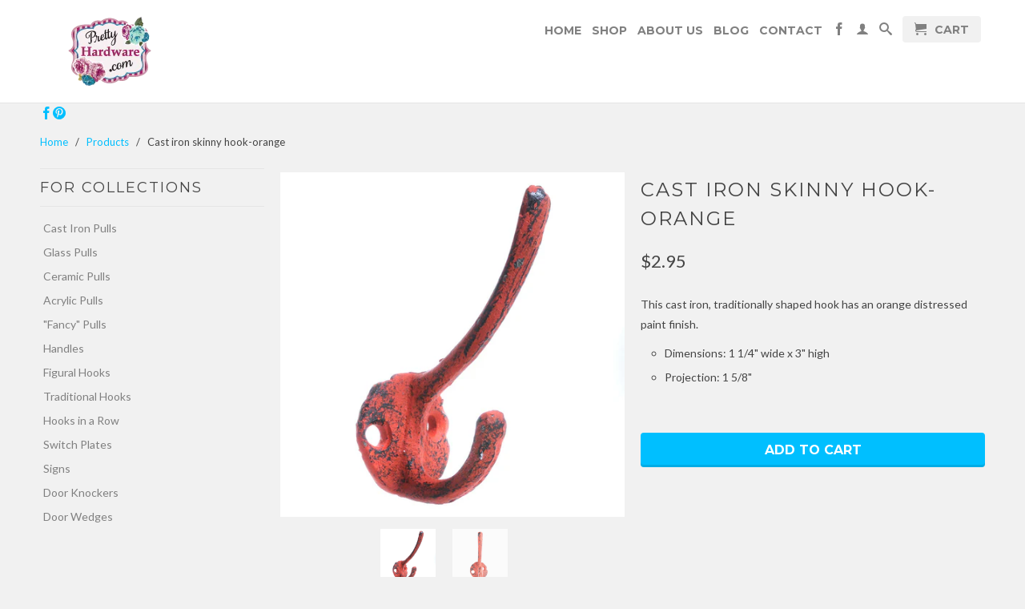

--- FILE ---
content_type: text/html; charset=utf-8
request_url: https://prettyhardware.com/products/cast-iron-round-mini-hook-orange
body_size: 12763
content:
<!DOCTYPE html>
<!--[if lt IE 7 ]><html class="ie ie6" lang="en"> <![endif]-->
<!--[if IE 7 ]><html class="ie ie7" lang="en"> <![endif]-->
<!--[if IE 8 ]><html class="ie ie8" lang="en"> <![endif]-->
<!--[if (gte IE 9)|!(IE)]><!--><html lang="en"> <!--<![endif]-->
  <head>
    <meta charset="utf-8">
    <meta http-equiv="cleartype" content="on">
    <meta name="robots" content="index,follow">

    <title>
      
        Hooks - Cast iron pull - black
        
        
        | prettyhardware
      
    </title>
        
    
      <meta name="description" content="This cast iron, hook has a black paint finish. It comes with a 7/8&quot; long threaded bolt.   Dimensions:1 7/8&quot; wide x 2 1/8&quot; high Projection: 3/4&quot;" />
    

    
      <meta name="twitter:card" content="summary">
      <meta name="twitter:site" content="@shopify">
      <meta name="twitter:creator" content="@shopify">
    

    
      <meta property="og:url" content="https://prettyhardware.com/products/cast-iron-round-mini-hook-orange" />
      <meta property="og:title" content="Hooks - Cast iron pull - black" />
      <meta property="og:description" content="This cast iron, hook has a black paint finish. It comes with a 7/8&quot; long threaded bolt.   Dimensions:1 7/8&quot; wide x 2 1/8&quot; high Projection: 3/4&quot;" />
      <meta property="og:image" content="//prettyhardware.com/cdn/shop/products/DSC_3370_ede73f6f-56b6-4a88-8c97-b1192d7db447_large.jpg?v=1571708727" />
      <meta property="og:type" content="product" />
      <meta property="og:price:amount" content="2.95" />
      <meta property="og:price:currency" content="CAD" />
      <meta property="og:availability" content="instock" />
    
    
    <meta property="og:site_name" content="prettyhardware" />
    <meta name="author" content="prettyhardware">

    <!-- Mobile Specific Metas -->
    <meta name="HandheldFriendly" content="True">
    <meta name="MobileOptimized" content="320">
    <meta name="viewport" content="width=device-width, initial-scale=1, maximum-scale=1"> 

    <!-- Stylesheets -->
    <link href="//prettyhardware.com/cdn/shop/t/2/assets/styles.css?v=5402693656463717301674755820" rel="stylesheet" type="text/css" media="all" />
    <!--[if lte IE 9]>
      <link href="//prettyhardware.com/cdn/shop/t/2/assets/ie.css?v=89589049885277117921389029725" rel="stylesheet" type="text/css" media="all" />
    <![endif]-->
    <!--[if lte IE 7]>
      //prettyhardware.com/cdn/shop/t/2/assets/lte-ie7.js?v=163036231798125265921389029725
    <![endif]-->

    <!-- Icons -->
    <link rel="shortcut icon" type="image/x-icon" href="//prettyhardware.com/cdn/shop/t/2/assets/favicon.png?v=134424034700780357331395174966">
    <link rel="canonical" href="https://prettyhardware.com/products/cast-iron-round-mini-hook-orange" />

    <!-- Custom Fonts -->
    <link href='//fonts.googleapis.com/css?family=.|Montserrat:light,normal,bold|Montserrat:light,normal,bold|Montserrat:light,normal,bold|Lato:light,normal,bold' rel='stylesheet' type='text/css'>
    
    

    <!-- jQuery and jQuery fallback -->
    <script src="//ajax.googleapis.com/ajax/libs/jquery/1.8.3/jquery.min.js"></script>
    <script>window.jQuery || document.write("<script src='//prettyhardware.com/cdn/shop/t/2/assets/jquery-1.8.3.min.js?v=157860826145910789271389029724'>\x3C/script>")</script>
    <script src="//prettyhardware.com/cdn/shop/t/2/assets/app.js?v=28169489201363268871399221465" type="text/javascript"></script>
    <script src="//prettyhardware.com/cdn/shop/t/2/assets/cloudzoom.js?v=148258085945554676801389029724" type="text/javascript"></script>
    <script src="//prettyhardware.com/cdn/shopifycloud/storefront/assets/themes_support/option_selection-b017cd28.js" type="text/javascript"></script>        
    <script>window.performance && window.performance.mark && window.performance.mark('shopify.content_for_header.start');</script><meta id="shopify-digital-wallet" name="shopify-digital-wallet" content="/3365921/digital_wallets/dialog">
<link rel="alternate" type="application/json+oembed" href="https://prettyhardware.com/products/cast-iron-round-mini-hook-orange.oembed">
<script async="async" src="/checkouts/internal/preloads.js?locale=en-CA"></script>
<script id="shopify-features" type="application/json">{"accessToken":"9c886aa7ecd02ec2055450cde7996f63","betas":["rich-media-storefront-analytics"],"domain":"prettyhardware.com","predictiveSearch":true,"shopId":3365921,"locale":"en"}</script>
<script>var Shopify = Shopify || {};
Shopify.shop = "prettyhardware.myshopify.com";
Shopify.locale = "en";
Shopify.currency = {"active":"CAD","rate":"1.0"};
Shopify.country = "CA";
Shopify.theme = {"name":"Retina","id":5994837,"schema_name":null,"schema_version":null,"theme_store_id":601,"role":"main"};
Shopify.theme.handle = "null";
Shopify.theme.style = {"id":null,"handle":null};
Shopify.cdnHost = "prettyhardware.com/cdn";
Shopify.routes = Shopify.routes || {};
Shopify.routes.root = "/";</script>
<script type="module">!function(o){(o.Shopify=o.Shopify||{}).modules=!0}(window);</script>
<script>!function(o){function n(){var o=[];function n(){o.push(Array.prototype.slice.apply(arguments))}return n.q=o,n}var t=o.Shopify=o.Shopify||{};t.loadFeatures=n(),t.autoloadFeatures=n()}(window);</script>
<script id="shop-js-analytics" type="application/json">{"pageType":"product"}</script>
<script defer="defer" async type="module" src="//prettyhardware.com/cdn/shopifycloud/shop-js/modules/v2/client.init-shop-cart-sync_D0dqhulL.en.esm.js"></script>
<script defer="defer" async type="module" src="//prettyhardware.com/cdn/shopifycloud/shop-js/modules/v2/chunk.common_CpVO7qML.esm.js"></script>
<script type="module">
  await import("//prettyhardware.com/cdn/shopifycloud/shop-js/modules/v2/client.init-shop-cart-sync_D0dqhulL.en.esm.js");
await import("//prettyhardware.com/cdn/shopifycloud/shop-js/modules/v2/chunk.common_CpVO7qML.esm.js");

  window.Shopify.SignInWithShop?.initShopCartSync?.({"fedCMEnabled":true,"windoidEnabled":true});

</script>
<script id="__st">var __st={"a":3365921,"offset":-18000,"reqid":"2ddd0129-3e89-4535-9ab1-88ac6cf5a4c7-1764344842","pageurl":"prettyhardware.com\/products\/cast-iron-round-mini-hook-orange","u":"677ce5bede5c","p":"product","rtyp":"product","rid":6089314055};</script>
<script>window.ShopifyPaypalV4VisibilityTracking = true;</script>
<script id="captcha-bootstrap">!function(){'use strict';const t='contact',e='account',n='new_comment',o=[[t,t],['blogs',n],['comments',n],[t,'customer']],c=[[e,'customer_login'],[e,'guest_login'],[e,'recover_customer_password'],[e,'create_customer']],r=t=>t.map((([t,e])=>`form[action*='/${t}']:not([data-nocaptcha='true']) input[name='form_type'][value='${e}']`)).join(','),a=t=>()=>t?[...document.querySelectorAll(t)].map((t=>t.form)):[];function s(){const t=[...o],e=r(t);return a(e)}const i='password',u='form_key',d=['recaptcha-v3-token','g-recaptcha-response','h-captcha-response',i],f=()=>{try{return window.sessionStorage}catch{return}},m='__shopify_v',_=t=>t.elements[u];function p(t,e,n=!1){try{const o=window.sessionStorage,c=JSON.parse(o.getItem(e)),{data:r}=function(t){const{data:e,action:n}=t;return t[m]||n?{data:e,action:n}:{data:t,action:n}}(c);for(const[e,n]of Object.entries(r))t.elements[e]&&(t.elements[e].value=n);n&&o.removeItem(e)}catch(o){console.error('form repopulation failed',{error:o})}}const l='form_type',E='cptcha';function T(t){t.dataset[E]=!0}const w=window,h=w.document,L='Shopify',v='ce_forms',y='captcha';let A=!1;((t,e)=>{const n=(g='f06e6c50-85a8-45c8-87d0-21a2b65856fe',I='https://cdn.shopify.com/shopifycloud/storefront-forms-hcaptcha/ce_storefront_forms_captcha_hcaptcha.v1.5.2.iife.js',D={infoText:'Protected by hCaptcha',privacyText:'Privacy',termsText:'Terms'},(t,e,n)=>{const o=w[L][v],c=o.bindForm;if(c)return c(t,g,e,D).then(n);var r;o.q.push([[t,g,e,D],n]),r=I,A||(h.body.append(Object.assign(h.createElement('script'),{id:'captcha-provider',async:!0,src:r})),A=!0)});var g,I,D;w[L]=w[L]||{},w[L][v]=w[L][v]||{},w[L][v].q=[],w[L][y]=w[L][y]||{},w[L][y].protect=function(t,e){n(t,void 0,e),T(t)},Object.freeze(w[L][y]),function(t,e,n,w,h,L){const[v,y,A,g]=function(t,e,n){const i=e?o:[],u=t?c:[],d=[...i,...u],f=r(d),m=r(i),_=r(d.filter((([t,e])=>n.includes(e))));return[a(f),a(m),a(_),s()]}(w,h,L),I=t=>{const e=t.target;return e instanceof HTMLFormElement?e:e&&e.form},D=t=>v().includes(t);t.addEventListener('submit',(t=>{const e=I(t);if(!e)return;const n=D(e)&&!e.dataset.hcaptchaBound&&!e.dataset.recaptchaBound,o=_(e),c=g().includes(e)&&(!o||!o.value);(n||c)&&t.preventDefault(),c&&!n&&(function(t){try{if(!f())return;!function(t){const e=f();if(!e)return;const n=_(t);if(!n)return;const o=n.value;o&&e.removeItem(o)}(t);const e=Array.from(Array(32),(()=>Math.random().toString(36)[2])).join('');!function(t,e){_(t)||t.append(Object.assign(document.createElement('input'),{type:'hidden',name:u})),t.elements[u].value=e}(t,e),function(t,e){const n=f();if(!n)return;const o=[...t.querySelectorAll(`input[type='${i}']`)].map((({name:t})=>t)),c=[...d,...o],r={};for(const[a,s]of new FormData(t).entries())c.includes(a)||(r[a]=s);n.setItem(e,JSON.stringify({[m]:1,action:t.action,data:r}))}(t,e)}catch(e){console.error('failed to persist form',e)}}(e),e.submit())}));const S=(t,e)=>{t&&!t.dataset[E]&&(n(t,e.some((e=>e===t))),T(t))};for(const o of['focusin','change'])t.addEventListener(o,(t=>{const e=I(t);D(e)&&S(e,y())}));const B=e.get('form_key'),M=e.get(l),P=B&&M;t.addEventListener('DOMContentLoaded',(()=>{const t=y();if(P)for(const e of t)e.elements[l].value===M&&p(e,B);[...new Set([...A(),...v().filter((t=>'true'===t.dataset.shopifyCaptcha))])].forEach((e=>S(e,t)))}))}(h,new URLSearchParams(w.location.search),n,t,e,['guest_login'])})(!0,!0)}();</script>
<script integrity="sha256-52AcMU7V7pcBOXWImdc/TAGTFKeNjmkeM1Pvks/DTgc=" data-source-attribution="shopify.loadfeatures" defer="defer" src="//prettyhardware.com/cdn/shopifycloud/storefront/assets/storefront/load_feature-81c60534.js" crossorigin="anonymous"></script>
<script data-source-attribution="shopify.dynamic_checkout.dynamic.init">var Shopify=Shopify||{};Shopify.PaymentButton=Shopify.PaymentButton||{isStorefrontPortableWallets:!0,init:function(){window.Shopify.PaymentButton.init=function(){};var t=document.createElement("script");t.src="https://prettyhardware.com/cdn/shopifycloud/portable-wallets/latest/portable-wallets.en.js",t.type="module",document.head.appendChild(t)}};
</script>
<script data-source-attribution="shopify.dynamic_checkout.buyer_consent">
  function portableWalletsHideBuyerConsent(e){var t=document.getElementById("shopify-buyer-consent"),n=document.getElementById("shopify-subscription-policy-button");t&&n&&(t.classList.add("hidden"),t.setAttribute("aria-hidden","true"),n.removeEventListener("click",e))}function portableWalletsShowBuyerConsent(e){var t=document.getElementById("shopify-buyer-consent"),n=document.getElementById("shopify-subscription-policy-button");t&&n&&(t.classList.remove("hidden"),t.removeAttribute("aria-hidden"),n.addEventListener("click",e))}window.Shopify?.PaymentButton&&(window.Shopify.PaymentButton.hideBuyerConsent=portableWalletsHideBuyerConsent,window.Shopify.PaymentButton.showBuyerConsent=portableWalletsShowBuyerConsent);
</script>
<script data-source-attribution="shopify.dynamic_checkout.cart.bootstrap">document.addEventListener("DOMContentLoaded",(function(){function t(){return document.querySelector("shopify-accelerated-checkout-cart, shopify-accelerated-checkout")}if(t())Shopify.PaymentButton.init();else{new MutationObserver((function(e,n){t()&&(Shopify.PaymentButton.init(),n.disconnect())})).observe(document.body,{childList:!0,subtree:!0})}}));
</script>

<script>window.performance && window.performance.mark && window.performance.mark('shopify.content_for_header.end');</script>
    
    <script src="https://www.google.com/recaptcha/api.js?render=reCAPTCHA_site_key"></script>
  <script>
  grecaptcha.ready(function() {
      grecaptcha.execute('6LfgzLMUAAAAAKNxPoIQV7c27GLOfmR7wFMwUsed', {action: 'homepage'}).then(function(token) {
         ...
      });
  });
  </script>
    
  <link href="https://monorail-edge.shopifysvc.com" rel="dns-prefetch">
<script>(function(){if ("sendBeacon" in navigator && "performance" in window) {try {var session_token_from_headers = performance.getEntriesByType('navigation')[0].serverTiming.find(x => x.name == '_s').description;} catch {var session_token_from_headers = undefined;}var session_cookie_matches = document.cookie.match(/_shopify_s=([^;]*)/);var session_token_from_cookie = session_cookie_matches && session_cookie_matches.length === 2 ? session_cookie_matches[1] : "";var session_token = session_token_from_headers || session_token_from_cookie || "";function handle_abandonment_event(e) {var entries = performance.getEntries().filter(function(entry) {return /monorail-edge.shopifysvc.com/.test(entry.name);});if (!window.abandonment_tracked && entries.length === 0) {window.abandonment_tracked = true;var currentMs = Date.now();var navigation_start = performance.timing.navigationStart;var payload = {shop_id: 3365921,url: window.location.href,navigation_start,duration: currentMs - navigation_start,session_token,page_type: "product"};window.navigator.sendBeacon("https://monorail-edge.shopifysvc.com/v1/produce", JSON.stringify({schema_id: "online_store_buyer_site_abandonment/1.1",payload: payload,metadata: {event_created_at_ms: currentMs,event_sent_at_ms: currentMs}}));}}window.addEventListener('pagehide', handle_abandonment_event);}}());</script>
<script id="web-pixels-manager-setup">(function e(e,d,r,n,o){if(void 0===o&&(o={}),!Boolean(null===(a=null===(i=window.Shopify)||void 0===i?void 0:i.analytics)||void 0===a?void 0:a.replayQueue)){var i,a;window.Shopify=window.Shopify||{};var t=window.Shopify;t.analytics=t.analytics||{};var s=t.analytics;s.replayQueue=[],s.publish=function(e,d,r){return s.replayQueue.push([e,d,r]),!0};try{self.performance.mark("wpm:start")}catch(e){}var l=function(){var e={modern:/Edge?\/(1{2}[4-9]|1[2-9]\d|[2-9]\d{2}|\d{4,})\.\d+(\.\d+|)|Firefox\/(1{2}[4-9]|1[2-9]\d|[2-9]\d{2}|\d{4,})\.\d+(\.\d+|)|Chrom(ium|e)\/(9{2}|\d{3,})\.\d+(\.\d+|)|(Maci|X1{2}).+ Version\/(15\.\d+|(1[6-9]|[2-9]\d|\d{3,})\.\d+)([,.]\d+|)( \(\w+\)|)( Mobile\/\w+|) Safari\/|Chrome.+OPR\/(9{2}|\d{3,})\.\d+\.\d+|(CPU[ +]OS|iPhone[ +]OS|CPU[ +]iPhone|CPU IPhone OS|CPU iPad OS)[ +]+(15[._]\d+|(1[6-9]|[2-9]\d|\d{3,})[._]\d+)([._]\d+|)|Android:?[ /-](13[3-9]|1[4-9]\d|[2-9]\d{2}|\d{4,})(\.\d+|)(\.\d+|)|Android.+Firefox\/(13[5-9]|1[4-9]\d|[2-9]\d{2}|\d{4,})\.\d+(\.\d+|)|Android.+Chrom(ium|e)\/(13[3-9]|1[4-9]\d|[2-9]\d{2}|\d{4,})\.\d+(\.\d+|)|SamsungBrowser\/([2-9]\d|\d{3,})\.\d+/,legacy:/Edge?\/(1[6-9]|[2-9]\d|\d{3,})\.\d+(\.\d+|)|Firefox\/(5[4-9]|[6-9]\d|\d{3,})\.\d+(\.\d+|)|Chrom(ium|e)\/(5[1-9]|[6-9]\d|\d{3,})\.\d+(\.\d+|)([\d.]+$|.*Safari\/(?![\d.]+ Edge\/[\d.]+$))|(Maci|X1{2}).+ Version\/(10\.\d+|(1[1-9]|[2-9]\d|\d{3,})\.\d+)([,.]\d+|)( \(\w+\)|)( Mobile\/\w+|) Safari\/|Chrome.+OPR\/(3[89]|[4-9]\d|\d{3,})\.\d+\.\d+|(CPU[ +]OS|iPhone[ +]OS|CPU[ +]iPhone|CPU IPhone OS|CPU iPad OS)[ +]+(10[._]\d+|(1[1-9]|[2-9]\d|\d{3,})[._]\d+)([._]\d+|)|Android:?[ /-](13[3-9]|1[4-9]\d|[2-9]\d{2}|\d{4,})(\.\d+|)(\.\d+|)|Mobile Safari.+OPR\/([89]\d|\d{3,})\.\d+\.\d+|Android.+Firefox\/(13[5-9]|1[4-9]\d|[2-9]\d{2}|\d{4,})\.\d+(\.\d+|)|Android.+Chrom(ium|e)\/(13[3-9]|1[4-9]\d|[2-9]\d{2}|\d{4,})\.\d+(\.\d+|)|Android.+(UC? ?Browser|UCWEB|U3)[ /]?(15\.([5-9]|\d{2,})|(1[6-9]|[2-9]\d|\d{3,})\.\d+)\.\d+|SamsungBrowser\/(5\.\d+|([6-9]|\d{2,})\.\d+)|Android.+MQ{2}Browser\/(14(\.(9|\d{2,})|)|(1[5-9]|[2-9]\d|\d{3,})(\.\d+|))(\.\d+|)|K[Aa][Ii]OS\/(3\.\d+|([4-9]|\d{2,})\.\d+)(\.\d+|)/},d=e.modern,r=e.legacy,n=navigator.userAgent;return n.match(d)?"modern":n.match(r)?"legacy":"unknown"}(),u="modern"===l?"modern":"legacy",c=(null!=n?n:{modern:"",legacy:""})[u],f=function(e){return[e.baseUrl,"/wpm","/b",e.hashVersion,"modern"===e.buildTarget?"m":"l",".js"].join("")}({baseUrl:d,hashVersion:r,buildTarget:u}),m=function(e){var d=e.version,r=e.bundleTarget,n=e.surface,o=e.pageUrl,i=e.monorailEndpoint;return{emit:function(e){var a=e.status,t=e.errorMsg,s=(new Date).getTime(),l=JSON.stringify({metadata:{event_sent_at_ms:s},events:[{schema_id:"web_pixels_manager_load/3.1",payload:{version:d,bundle_target:r,page_url:o,status:a,surface:n,error_msg:t},metadata:{event_created_at_ms:s}}]});if(!i)return console&&console.warn&&console.warn("[Web Pixels Manager] No Monorail endpoint provided, skipping logging."),!1;try{return self.navigator.sendBeacon.bind(self.navigator)(i,l)}catch(e){}var u=new XMLHttpRequest;try{return u.open("POST",i,!0),u.setRequestHeader("Content-Type","text/plain"),u.send(l),!0}catch(e){return console&&console.warn&&console.warn("[Web Pixels Manager] Got an unhandled error while logging to Monorail."),!1}}}}({version:r,bundleTarget:l,surface:e.surface,pageUrl:self.location.href,monorailEndpoint:e.monorailEndpoint});try{o.browserTarget=l,function(e){var d=e.src,r=e.async,n=void 0===r||r,o=e.onload,i=e.onerror,a=e.sri,t=e.scriptDataAttributes,s=void 0===t?{}:t,l=document.createElement("script"),u=document.querySelector("head"),c=document.querySelector("body");if(l.async=n,l.src=d,a&&(l.integrity=a,l.crossOrigin="anonymous"),s)for(var f in s)if(Object.prototype.hasOwnProperty.call(s,f))try{l.dataset[f]=s[f]}catch(e){}if(o&&l.addEventListener("load",o),i&&l.addEventListener("error",i),u)u.appendChild(l);else{if(!c)throw new Error("Did not find a head or body element to append the script");c.appendChild(l)}}({src:f,async:!0,onload:function(){if(!function(){var e,d;return Boolean(null===(d=null===(e=window.Shopify)||void 0===e?void 0:e.analytics)||void 0===d?void 0:d.initialized)}()){var d=window.webPixelsManager.init(e)||void 0;if(d){var r=window.Shopify.analytics;r.replayQueue.forEach((function(e){var r=e[0],n=e[1],o=e[2];d.publishCustomEvent(r,n,o)})),r.replayQueue=[],r.publish=d.publishCustomEvent,r.visitor=d.visitor,r.initialized=!0}}},onerror:function(){return m.emit({status:"failed",errorMsg:"".concat(f," has failed to load")})},sri:function(e){var d=/^sha384-[A-Za-z0-9+/=]+$/;return"string"==typeof e&&d.test(e)}(c)?c:"",scriptDataAttributes:o}),m.emit({status:"loading"})}catch(e){m.emit({status:"failed",errorMsg:(null==e?void 0:e.message)||"Unknown error"})}}})({shopId: 3365921,storefrontBaseUrl: "https://prettyhardware.com",extensionsBaseUrl: "https://extensions.shopifycdn.com/cdn/shopifycloud/web-pixels-manager",monorailEndpoint: "https://monorail-edge.shopifysvc.com/unstable/produce_batch",surface: "storefront-renderer",enabledBetaFlags: ["2dca8a86"],webPixelsConfigList: [{"id":"80805955","eventPayloadVersion":"v1","runtimeContext":"LAX","scriptVersion":"1","type":"CUSTOM","privacyPurposes":["ANALYTICS"],"name":"Google Analytics tag (migrated)"},{"id":"shopify-app-pixel","configuration":"{}","eventPayloadVersion":"v1","runtimeContext":"STRICT","scriptVersion":"0450","apiClientId":"shopify-pixel","type":"APP","privacyPurposes":["ANALYTICS","MARKETING"]},{"id":"shopify-custom-pixel","eventPayloadVersion":"v1","runtimeContext":"LAX","scriptVersion":"0450","apiClientId":"shopify-pixel","type":"CUSTOM","privacyPurposes":["ANALYTICS","MARKETING"]}],isMerchantRequest: false,initData: {"shop":{"name":"prettyhardware","paymentSettings":{"currencyCode":"CAD"},"myshopifyDomain":"prettyhardware.myshopify.com","countryCode":"CA","storefrontUrl":"https:\/\/prettyhardware.com"},"customer":null,"cart":null,"checkout":null,"productVariants":[{"price":{"amount":2.95,"currencyCode":"CAD"},"product":{"title":"Cast iron skinny hook-orange","vendor":"prettyhardware.com","id":"6089314055","untranslatedTitle":"Cast iron skinny hook-orange","url":"\/products\/cast-iron-round-mini-hook-orange","type":"Hooks"},"id":"19398360391","image":{"src":"\/\/prettyhardware.com\/cdn\/shop\/products\/DSC_3370_ede73f6f-56b6-4a88-8c97-b1192d7db447.jpg?v=1571708727"},"sku":"NO-652-078","title":"Cast iron skinny hook-orange","untranslatedTitle":"Cast iron skinny hook-orange"}],"purchasingCompany":null},},"https://prettyhardware.com/cdn","ae1676cfwd2530674p4253c800m34e853cb",{"modern":"","legacy":""},{"shopId":"3365921","storefrontBaseUrl":"https:\/\/prettyhardware.com","extensionBaseUrl":"https:\/\/extensions.shopifycdn.com\/cdn\/shopifycloud\/web-pixels-manager","surface":"storefront-renderer","enabledBetaFlags":"[\"2dca8a86\"]","isMerchantRequest":"false","hashVersion":"ae1676cfwd2530674p4253c800m34e853cb","publish":"custom","events":"[[\"page_viewed\",{}],[\"product_viewed\",{\"productVariant\":{\"price\":{\"amount\":2.95,\"currencyCode\":\"CAD\"},\"product\":{\"title\":\"Cast iron skinny hook-orange\",\"vendor\":\"prettyhardware.com\",\"id\":\"6089314055\",\"untranslatedTitle\":\"Cast iron skinny hook-orange\",\"url\":\"\/products\/cast-iron-round-mini-hook-orange\",\"type\":\"Hooks\"},\"id\":\"19398360391\",\"image\":{\"src\":\"\/\/prettyhardware.com\/cdn\/shop\/products\/DSC_3370_ede73f6f-56b6-4a88-8c97-b1192d7db447.jpg?v=1571708727\"},\"sku\":\"NO-652-078\",\"title\":\"Cast iron skinny hook-orange\",\"untranslatedTitle\":\"Cast iron skinny hook-orange\"}}]]"});</script><script>
  window.ShopifyAnalytics = window.ShopifyAnalytics || {};
  window.ShopifyAnalytics.meta = window.ShopifyAnalytics.meta || {};
  window.ShopifyAnalytics.meta.currency = 'CAD';
  var meta = {"product":{"id":6089314055,"gid":"gid:\/\/shopify\/Product\/6089314055","vendor":"prettyhardware.com","type":"Hooks","variants":[{"id":19398360391,"price":295,"name":"Cast iron skinny hook-orange - Cast iron skinny hook-orange","public_title":"Cast iron skinny hook-orange","sku":"NO-652-078"}],"remote":false},"page":{"pageType":"product","resourceType":"product","resourceId":6089314055}};
  for (var attr in meta) {
    window.ShopifyAnalytics.meta[attr] = meta[attr];
  }
</script>
<script class="analytics">
  (function () {
    var customDocumentWrite = function(content) {
      var jquery = null;

      if (window.jQuery) {
        jquery = window.jQuery;
      } else if (window.Checkout && window.Checkout.$) {
        jquery = window.Checkout.$;
      }

      if (jquery) {
        jquery('body').append(content);
      }
    };

    var hasLoggedConversion = function(token) {
      if (token) {
        return document.cookie.indexOf('loggedConversion=' + token) !== -1;
      }
      return false;
    }

    var setCookieIfConversion = function(token) {
      if (token) {
        var twoMonthsFromNow = new Date(Date.now());
        twoMonthsFromNow.setMonth(twoMonthsFromNow.getMonth() + 2);

        document.cookie = 'loggedConversion=' + token + '; expires=' + twoMonthsFromNow;
      }
    }

    var trekkie = window.ShopifyAnalytics.lib = window.trekkie = window.trekkie || [];
    if (trekkie.integrations) {
      return;
    }
    trekkie.methods = [
      'identify',
      'page',
      'ready',
      'track',
      'trackForm',
      'trackLink'
    ];
    trekkie.factory = function(method) {
      return function() {
        var args = Array.prototype.slice.call(arguments);
        args.unshift(method);
        trekkie.push(args);
        return trekkie;
      };
    };
    for (var i = 0; i < trekkie.methods.length; i++) {
      var key = trekkie.methods[i];
      trekkie[key] = trekkie.factory(key);
    }
    trekkie.load = function(config) {
      trekkie.config = config || {};
      trekkie.config.initialDocumentCookie = document.cookie;
      var first = document.getElementsByTagName('script')[0];
      var script = document.createElement('script');
      script.type = 'text/javascript';
      script.onerror = function(e) {
        var scriptFallback = document.createElement('script');
        scriptFallback.type = 'text/javascript';
        scriptFallback.onerror = function(error) {
                var Monorail = {
      produce: function produce(monorailDomain, schemaId, payload) {
        var currentMs = new Date().getTime();
        var event = {
          schema_id: schemaId,
          payload: payload,
          metadata: {
            event_created_at_ms: currentMs,
            event_sent_at_ms: currentMs
          }
        };
        return Monorail.sendRequest("https://" + monorailDomain + "/v1/produce", JSON.stringify(event));
      },
      sendRequest: function sendRequest(endpointUrl, payload) {
        // Try the sendBeacon API
        if (window && window.navigator && typeof window.navigator.sendBeacon === 'function' && typeof window.Blob === 'function' && !Monorail.isIos12()) {
          var blobData = new window.Blob([payload], {
            type: 'text/plain'
          });

          if (window.navigator.sendBeacon(endpointUrl, blobData)) {
            return true;
          } // sendBeacon was not successful

        } // XHR beacon

        var xhr = new XMLHttpRequest();

        try {
          xhr.open('POST', endpointUrl);
          xhr.setRequestHeader('Content-Type', 'text/plain');
          xhr.send(payload);
        } catch (e) {
          console.log(e);
        }

        return false;
      },
      isIos12: function isIos12() {
        return window.navigator.userAgent.lastIndexOf('iPhone; CPU iPhone OS 12_') !== -1 || window.navigator.userAgent.lastIndexOf('iPad; CPU OS 12_') !== -1;
      }
    };
    Monorail.produce('monorail-edge.shopifysvc.com',
      'trekkie_storefront_load_errors/1.1',
      {shop_id: 3365921,
      theme_id: 5994837,
      app_name: "storefront",
      context_url: window.location.href,
      source_url: "//prettyhardware.com/cdn/s/trekkie.storefront.3c703df509f0f96f3237c9daa54e2777acf1a1dd.min.js"});

        };
        scriptFallback.async = true;
        scriptFallback.src = '//prettyhardware.com/cdn/s/trekkie.storefront.3c703df509f0f96f3237c9daa54e2777acf1a1dd.min.js';
        first.parentNode.insertBefore(scriptFallback, first);
      };
      script.async = true;
      script.src = '//prettyhardware.com/cdn/s/trekkie.storefront.3c703df509f0f96f3237c9daa54e2777acf1a1dd.min.js';
      first.parentNode.insertBefore(script, first);
    };
    trekkie.load(
      {"Trekkie":{"appName":"storefront","development":false,"defaultAttributes":{"shopId":3365921,"isMerchantRequest":null,"themeId":5994837,"themeCityHash":"1203139398896379545","contentLanguage":"en","currency":"CAD","eventMetadataId":"214c0624-d4ac-4f0b-9731-f1e94b945827"},"isServerSideCookieWritingEnabled":true,"monorailRegion":"shop_domain","enabledBetaFlags":["f0df213a"]},"Session Attribution":{},"S2S":{"facebookCapiEnabled":false,"source":"trekkie-storefront-renderer","apiClientId":580111}}
    );

    var loaded = false;
    trekkie.ready(function() {
      if (loaded) return;
      loaded = true;

      window.ShopifyAnalytics.lib = window.trekkie;

      var originalDocumentWrite = document.write;
      document.write = customDocumentWrite;
      try { window.ShopifyAnalytics.merchantGoogleAnalytics.call(this); } catch(error) {};
      document.write = originalDocumentWrite;

      window.ShopifyAnalytics.lib.page(null,{"pageType":"product","resourceType":"product","resourceId":6089314055,"shopifyEmitted":true});

      var match = window.location.pathname.match(/checkouts\/(.+)\/(thank_you|post_purchase)/)
      var token = match? match[1]: undefined;
      if (!hasLoggedConversion(token)) {
        setCookieIfConversion(token);
        window.ShopifyAnalytics.lib.track("Viewed Product",{"currency":"CAD","variantId":19398360391,"productId":6089314055,"productGid":"gid:\/\/shopify\/Product\/6089314055","name":"Cast iron skinny hook-orange - Cast iron skinny hook-orange","price":"2.95","sku":"NO-652-078","brand":"prettyhardware.com","variant":"Cast iron skinny hook-orange","category":"Hooks","nonInteraction":true,"remote":false},undefined,undefined,{"shopifyEmitted":true});
      window.ShopifyAnalytics.lib.track("monorail:\/\/trekkie_storefront_viewed_product\/1.1",{"currency":"CAD","variantId":19398360391,"productId":6089314055,"productGid":"gid:\/\/shopify\/Product\/6089314055","name":"Cast iron skinny hook-orange - Cast iron skinny hook-orange","price":"2.95","sku":"NO-652-078","brand":"prettyhardware.com","variant":"Cast iron skinny hook-orange","category":"Hooks","nonInteraction":true,"remote":false,"referer":"https:\/\/prettyhardware.com\/products\/cast-iron-round-mini-hook-orange"});
      }
    });


        var eventsListenerScript = document.createElement('script');
        eventsListenerScript.async = true;
        eventsListenerScript.src = "//prettyhardware.com/cdn/shopifycloud/storefront/assets/shop_events_listener-3da45d37.js";
        document.getElementsByTagName('head')[0].appendChild(eventsListenerScript);

})();</script>
  <script>
  if (!window.ga || (window.ga && typeof window.ga !== 'function')) {
    window.ga = function ga() {
      (window.ga.q = window.ga.q || []).push(arguments);
      if (window.Shopify && window.Shopify.analytics && typeof window.Shopify.analytics.publish === 'function') {
        window.Shopify.analytics.publish("ga_stub_called", {}, {sendTo: "google_osp_migration"});
      }
      console.error("Shopify's Google Analytics stub called with:", Array.from(arguments), "\nSee https://help.shopify.com/manual/promoting-marketing/pixels/pixel-migration#google for more information.");
    };
    if (window.Shopify && window.Shopify.analytics && typeof window.Shopify.analytics.publish === 'function') {
      window.Shopify.analytics.publish("ga_stub_initialized", {}, {sendTo: "google_osp_migration"});
    }
  }
</script>
<script
  defer
  src="https://prettyhardware.com/cdn/shopifycloud/perf-kit/shopify-perf-kit-2.1.2.min.js"
  data-application="storefront-renderer"
  data-shop-id="3365921"
  data-render-region="gcp-us-central1"
  data-page-type="product"
  data-theme-instance-id="5994837"
  data-theme-name=""
  data-theme-version=""
  data-monorail-region="shop_domain"
  data-resource-timing-sampling-rate="10"
  data-shs="true"
  data-shs-beacon="true"
  data-shs-export-with-fetch="true"
  data-shs-logs-sample-rate="1"
></script>
</head>
  <body class="product">
    <div>
      <div id="header">
        <a href="#nav" class="icon-menu"> <span>Menu</span></a>
        <a href="#cart" class="icon-cart right"> <span>Cart</span></a>
      </div>
      
      <div class="hidden">
        <nav id="nav">
          
            <div class="mmenu-search">
              <form class="search" action="/search">
                <input type="hidden" name="type" value="product" />
                <input type="text" name="q" placeholder="Search" value="" autocapitalize="off" autocomplete="off" autocorrect="off" />
              </form>
            </div>
          
          <ul>
            
              
                <li ><a href="/" title="Home">Home</a></li>
              
            
              
                <li ><a href="/collections/all" title="Shop">Shop</a></li>
              
            
              
                <li ><a href="/pages/about-us" title="About Us">About Us</a></li>
              
            
              
                <li ><a href="/blogs/news" title="Blog">Blog</a></li>
              
            
              
                <li ><a href="/pages/contact" title="Contact">Contact</a></li>
              
            
            
              <li><a href="#">Social</a>
                  <ul>
                    
                    
                    
                      <li><a href="https://www.facebook.com/prettyhardwarechatelet?ref=hl" title="prettyhardware on Facebook" rel="me" target="_blank">Facebook</a></li>
                    
                    
                    
                    
                    

                    
                    
                    
                    
                    
                    
                    
                    
                    

                    

                    
                  </ul>
                </li>
              
              
                <li>
                  <a href="/account" title="My Account ">My Account</a>
                </li>
                
              
          </ul>
        </nav> 
          
        <nav id="cart">
          <ul>
            <li><a class="close continue" href="#cart">Continue Shopping</a></li>

            
              <li class="Label">Your Cart is Empty</li>
            
          </ul>
        </nav>
      </div>

      <div class="header header_bar">
        <div class="container"> 
          <div class="four columns logo">
            <a href="https://prettyhardware.com" title="prettyhardware">
              
                <img src="//prettyhardware.com/cdn/shop/t/2/assets/logo.png?v=110299693587308864191396390963" alt="prettyhardware" data-src="//prettyhardware.com/cdn/shop/t/2/assets/logo.png?v=110299693587308864191396390963"  />
              
            </a>
          </div>

          <div class="twelve columns nav mobile_hidden">
            <ul class="menu">
              
                
                  <li><a href="/" title="Home" class="top-link ">Home</a></li>
                
              
                
                  <li><a href="/collections/all" title="Shop" class="top-link ">Shop</a></li>
                
              
                
                  <li><a href="/pages/about-us" title="About Us" class="top-link ">About Us</a></li>
                
              
                
                  <li><a href="/blogs/news" title="Blog" class="top-link ">Blog</a></li>
                
              
                
                  <li><a href="/pages/contact" title="Contact" class="top-link ">Contact</a></li>
                
              
            
              
                
                
                
                  <li><a href="https://www.facebook.com/prettyhardwarechatelet?ref=hl" title="prettyhardware on Facebook" rel="me" target="_blank" class="icon-facebook"></a></li>
                
                
                
                
                

                
                
                
                
                
                
                
                
                

                

                
              

              
                <li>
                  <a href="/account" title="My Account " class="icon-user"></a>
                </li>
              
              
                <li>
                  <a href="/search" title="Search" class="icon-search" id="search-toggle"></a>
                </li>
              
              <li>
                <a href="#cart" class="icon-cart cart-button"> <span>Cart</span></a>
              </li>
            </ul>
          </div>
        </div>
      </div>


      
        <div class="container main content"> 
      

      
        <div class="sixteen columns">
          <div class="section clearfix featured_content">
            <p>Stay in touch with all of the latest news at Pretty Hardware.com.</p>
 <a href="https://www.facebook.com/https.pretty.hardware/" title="Pretty Hardware on Facebook" rel="me noopener noreferrer" target="_blank" class="icon-facebook"></a><a href="http://www.pinterest.com/" title="Pretty Hardware on Pinterest" rel="me noopener noreferrer" target="_blank" class="icon-pinterest"></a>
          </div>
        </div>
      

      
        <div class="sixteen columns">
  <div class="clearfix breadcrumb">
    <div class="right mobile_hidden">
      

      
    </div>

    <span itemscope itemtype="http://data-vocabulary.org/Breadcrumb"><a href="https://prettyhardware.com" title="prettyhardware" itemprop="url"><span itemprop="title">Home</span></a></span> 
    &nbsp; / &nbsp;
    <span itemscope itemtype="http://data-vocabulary.org/Breadcrumb">
      
        <a href="/collections/all" title="All Products">Products</a>
      
    </span>
    &nbsp; / &nbsp; 
    Cast iron skinny hook-orange
  </div>
</div>


  <div class="sidebar four columns">
  

  
    <h4 class="toggle"><span>+</span>For Collections</h4>
    <ul class="blog_list toggle_list">
      
        <li>
          <a  href="/collections/cast-iron" title="Cast Iron Pulls">Cast Iron Pulls</a>
          
          
        </li>
      
        <li>
          <a  href="/collections/glass-knobs" title="Glass Pulls">Glass Pulls</a>
          
          
        </li>
      
        <li>
          <a  href="/collections/ceramic-pulls" title="Ceramic Pulls">Ceramic Pulls</a>
          
          
        </li>
      
        <li>
          <a  href="/collections/acrylic-knobs" title="Acrylic Pulls">Acrylic Pulls</a>
          
          
        </li>
      
        <li>
          <a  href="/collections/fancy-pulls" title="&quot;Fancy&quot; Pulls">"Fancy" Pulls</a>
          
          
        </li>
      
        <li>
          <a  href="/collections/handles" title="Handles">Handles</a>
          
          
        </li>
      
        <li>
          <a  href="/collections/figural-hooks" title="Figural Hooks">Figural Hooks</a>
          
          
        </li>
      
        <li>
          <a  href="/collections/hooks" title="Traditional Hooks">Traditional Hooks</a>
          
          
        </li>
      
        <li>
          <a  href="/collections/hooks-in-a-row" title="Hooks in a Row">Hooks in a Row</a>
          
          
        </li>
      
        <li>
          <a  href="/collections/cast-iron-switch-covers" title="Switch Plates">Switch Plates</a>
          
          
        </li>
      
        <li>
          <a  href="/collections/cast-iron-signs" title="Signs">Signs</a>
          
          
        </li>
      
        <li>
          <a  href="/collections/door-knockers" title="Door Knockers">Door Knockers</a>
          
          
        </li>
      
        <li>
          <a  href="/collections/door-wedges" title="Door Wedges">Door Wedges</a>
          
          
        </li>
      
    </ul>
  

  
  
  
  


  

  

  

  
</div>
  <div class="twelve columns" itemscope itemtype="http://data-vocabulary.org/Product" id="product-6089314055">



	<div class="section product_section clearfix">
	  
  	              
       <div class="six columns alpha">
         <div class="flexslider product_slider" id="product-6089314055-gallery">
  <ul class="slides">
    
      <li data-thumb="//prettyhardware.com/cdn/shop/products/DSC_3370_ede73f6f-56b6-4a88-8c97-b1192d7db447_large.jpg?v=1571708727" data-title="Cast iron skinny hook-orange">
        
          <a href="//prettyhardware.com/cdn/shop/products/DSC_3370_ede73f6f-56b6-4a88-8c97-b1192d7db447.jpg?v=1571708727" class="fancybox" data-fancybox-group="6089314055" title="Cast iron skinny hook-orange">
            <img src="//prettyhardware.com/cdn/shop/t/2/assets/loader.gif?v=38408244440897529091389029724" data-src="//prettyhardware.com/cdn/shop/products/DSC_3370_ede73f6f-56b6-4a88-8c97-b1192d7db447_large.jpg?v=1571708727" data-src-retina="//prettyhardware.com/cdn/shop/products/DSC_3370_ede73f6f-56b6-4a88-8c97-b1192d7db447_grande.jpg?v=1571708727" alt="Cast iron skinny hook-orange" itemprop="image" data-cloudzoom="zoomImage: '//prettyhardware.com/cdn/shop/products/DSC_3370_ede73f6f-56b6-4a88-8c97-b1192d7db447.jpg?v=1571708727', tintColor: '#f1f1f1', zoomPosition: 'inside', zoomOffsetX: 0" class="cloudzoom" />
          </a>
        
      </li>
    
      <li data-thumb="//prettyhardware.com/cdn/shop/products/DSC_3363_184772ee-9727-4126-ba47-ef95da2833b7_large.jpg?v=1571708727" data-title="Cast iron skinny hook-orange">
        
          <a href="//prettyhardware.com/cdn/shop/products/DSC_3363_184772ee-9727-4126-ba47-ef95da2833b7.jpg?v=1571708727" class="fancybox" data-fancybox-group="6089314055" title="Cast iron skinny hook-orange">
            <img src="//prettyhardware.com/cdn/shop/t/2/assets/loader.gif?v=38408244440897529091389029724" data-src="//prettyhardware.com/cdn/shop/products/DSC_3363_184772ee-9727-4126-ba47-ef95da2833b7_large.jpg?v=1571708727" data-src-retina="//prettyhardware.com/cdn/shop/products/DSC_3363_184772ee-9727-4126-ba47-ef95da2833b7_grande.jpg?v=1571708727" alt="Cast iron skinny hook-orange" itemprop="image" data-cloudzoom="zoomImage: '//prettyhardware.com/cdn/shop/products/DSC_3363_184772ee-9727-4126-ba47-ef95da2833b7.jpg?v=1571708727', tintColor: '#f1f1f1', zoomPosition: 'inside', zoomOffsetX: 0" class="cloudzoom" />
          </a>
        
      </li>
    
  </ul>
</div>
        </div>
     

     <div class="six columns omega">
       <h1 class="product_name" itemprop="name">Cast iron skinny hook-orange</h1>
       
       <p class="modal_price" itemprop="offerDetails" itemscope itemtype="http://data-vocabulary.org/Offer">
         <meta itemprop="currency" content="CAD" />
         <meta itemprop="seller" content="prettyhardware" />
         <meta itemprop="availability" content="in_stock" />
         
         <span class="sold_out"></span>
         <span itemprop="price" content="2.95" class="">
            <span class="current_price">
              $2.95
            </span>
         </span>
         <span class="was_price">
          
         </span>
       </p>
     
        
  <div class="notify_form" id="notify-form-6089314055" style="display:none">
    <form method="post" action="/contact#contact_form" id="contact_form" accept-charset="UTF-8" class="contact-form"><input type="hidden" name="form_type" value="contact" /><input type="hidden" name="utf8" value="✓" />
      
        <p>
          <label for="contact[email]">Notify me when this product is available:</label>
          
          
            <input required type="email" name="contact[email]" id="contact[email]" placeholder="Enter your email address..." value="" style="display:inline;margin-bottom:0px;width: 220px;" />
          
          
          <input type="hidden" name="contact[body]" value="Please notify me when Cast iron skinny hook-orange becomes available - https://prettyhardware.com/products/cast-iron-round-mini-hook-orange" />
          <input class="submit" type="submit" value="Send" style="margin-bottom:0px" />    
        </p>
      
    </form>
  </div>


       
         <div class="description" itemprop="description">
           <div>
<p>This cast iron, traditionally shaped hook has an orange distressed paint finish.</p>
<ul>
<li>Dimensions: 1 1/4" wide x 3" high</li>
<li>Projection: 1 5/8"</li>
</ul>
</div>
<p><span style="line-height: 1.2;"> </span></p>
         </div>
       

       




  <form action="/cart/add" method="post" class="clearfix product_form" data-money-format="${{amount}}" data-option-index="0" id="product-form-6089314055">
    
      <input type="hidden" name="id" value="19398360391" />
    
 
    
    <div class="purchase clearfix ">
      
      <input type="submit" name="add" value="Add to Cart" class="action_button add_to_cart" />
    </div>  
  </form>

  


       

      
     
       <div class="meta">
         
       
         
       
        
       </div>

        




     
    </div>
    
    
  </div>
</div>


  

  

  
    
  
    <br class="clear" />
    <br class="clear" />
    <div class="twelve offset-by-four columns">
      <h4 class="title center">Related Items</h4>
    </div>

    
    
    
    <div class="twelve offset-by-four columns">
      






  
    

      
  <div class="four columns alpha thumbnail">


  

  <a href="/products/cast-iron-beware-of-cat-sign-black" title="&quot;Be aware of cat&quot; sign">
    <div class="relative">
      <img  src="//prettyhardware.com/cdn/shop/t/2/assets/loader.gif?v=38408244440897529091389029724" data-src="//prettyhardware.com/cdn/shop/products/cast_iron_sign_001_large.JPG?v=1571708725" data-src-retina="//prettyhardware.com/cdn/shop/products/cast_iron_sign_001_grande.JPG?v=1571708725" alt="&quot;Be aware of cat&quot; sign" />

      
        <span data-fancybox-href="#product-3654019719" class="quick_shop action_button" data-gallery="product-3654019719-gallery">
          Quick View
        </span>
      
    </div>

    <div class="info">            
      <span class="title">"Be aware of cat" sign</span>
      <span class="price ">
        
          
          $9.95
        
        
      </span>
    </div>
    
    
      
    
      
    
  </a>
</div>


  <div id="product-3654019719" class="modal">
    <div class="container section" style="width: inherit">
      
      <div class="eight columns" style="padding-left: 15px">
        <div class="flexslider " id="product-3654019719-gallery">
  <ul class="slides">
    
      <li data-thumb="//prettyhardware.com/cdn/shop/products/cast_iron_sign_001_large.JPG?v=1571708725" data-title="&quot;Be aware of cat&quot; sign">
        
          <a href="//prettyhardware.com/cdn/shop/products/cast_iron_sign_001.JPG?v=1571708725" class="fancybox" data-fancybox-group="3654019719" title="&quot;Be aware of cat&quot; sign">
            <img src="//prettyhardware.com/cdn/shop/t/2/assets/loader.gif?v=38408244440897529091389029724" data-src="//prettyhardware.com/cdn/shop/products/cast_iron_sign_001_large.JPG?v=1571708725" data-src-retina="//prettyhardware.com/cdn/shop/products/cast_iron_sign_001_grande.JPG?v=1571708725" alt="&quot;Be aware of cat&quot; sign"  data-cloudzoom="zoomImage: '//prettyhardware.com/cdn/shop/products/cast_iron_sign_001.JPG?v=1571708725', tintColor: '#f1f1f1', zoomPosition: 'inside', zoomOffsetX: 0" class="cloudzoom" />
          </a>
        
      </li>
    
      <li data-thumb="//prettyhardware.com/cdn/shop/products/cast_iron_sign_001a_large.JPG?v=1571708725" data-title="&quot;Be aware of cat&quot; sign">
        
          <a href="//prettyhardware.com/cdn/shop/products/cast_iron_sign_001a.JPG?v=1571708725" class="fancybox" data-fancybox-group="3654019719" title="&quot;Be aware of cat&quot; sign">
            <img src="//prettyhardware.com/cdn/shop/t/2/assets/loader.gif?v=38408244440897529091389029724" data-src="//prettyhardware.com/cdn/shop/products/cast_iron_sign_001a_large.JPG?v=1571708725" data-src-retina="//prettyhardware.com/cdn/shop/products/cast_iron_sign_001a_grande.JPG?v=1571708725" alt="&quot;Be aware of cat&quot; sign"  data-cloudzoom="zoomImage: '//prettyhardware.com/cdn/shop/products/cast_iron_sign_001a.JPG?v=1571708725', tintColor: '#f1f1f1', zoomPosition: 'inside', zoomOffsetX: 0" class="cloudzoom" />
          </a>
        
      </li>
    
  </ul>
</div>
      </div>
      
      <div class="six columns">
        <h3>"Be aware of cat" sign</h3>

        <p class="modal_price">
          <span class="sold_out"></span>
          <span class="current_price ">
            $9.95
          </span>
          <span class="was_price">
            
          </span>
        </p>

          
  <div class="notify_form" id="notify-form-3654019719" style="display:none">
    <form method="post" action="/contact#contact_form" id="contact_form" accept-charset="UTF-8" class="contact-form"><input type="hidden" name="form_type" value="contact" /><input type="hidden" name="utf8" value="✓" />
      
        <p>
          <label for="contact[email]">Notify me when this product is available:</label>
          
          
            <input required type="email" name="contact[email]" id="contact[email]" placeholder="Enter your email address..." value="" style="display:inline;margin-bottom:0px;width: 220px;" />
          
          
          <input type="hidden" name="contact[body]" value="Please notify me when Be aware of cat sign becomes available - https://prettyhardware.com/products/cast-iron-beware-of-cat-sign-black" />
          <input class="submit" type="submit" value="Send" style="margin-bottom:0px" />    
        </p>
      
    </form>
  </div>


        
          <p>
            This cast iron sign has a black background with white painted lettering.

: 5 1/2" high x 2" wide
Projection: 1 3/4"

 
          </p>
          <p>
            <a href="/products/cast-iron-beware-of-cat-sign-black" class="view_product_info" title="View &quot;Be aware of cat&quot; sign Details">View full product details &rarr;</a>
          </p>
          <hr />
        
        
        




  <form action="/cart/add" method="post" class="clearfix product_form" data-money-format="${{amount}}" data-option-index="0" id="product-form-3654019719">
    
      <input type="hidden" name="id" value="11134388679" />
    
 
    
    <div class="purchase clearfix ">
      
      <input type="submit" name="add" value="Add to Cart" class="action_button add_to_cart" />
    </div>  
  </form>

  


        
      </div>
    </div>
  </div>


      
            
      
        
  
  


  
    

      
  <div class="four columns  thumbnail">


  

  <a href="/products/cast-iron-beware-of-dog-sign-black" title="&quot;Be aware of dog&quot; sign">
    <div class="relative">
      <img  src="//prettyhardware.com/cdn/shop/t/2/assets/loader.gif?v=38408244440897529091389029724" data-src="//prettyhardware.com/cdn/shop/products/cast_iron_sign_002_large.JPG?v=1571708725" data-src-retina="//prettyhardware.com/cdn/shop/products/cast_iron_sign_002_grande.JPG?v=1571708725" alt="&quot;Be aware of dog&quot; sign" />

      
        <span data-fancybox-href="#product-3654008199" class="quick_shop action_button" data-gallery="product-3654008199-gallery">
          Quick View
        </span>
      
    </div>

    <div class="info">            
      <span class="title">"Be aware of dog" sign</span>
      <span class="price ">
        
          
          $9.95
        
        
      </span>
    </div>
    
    
      
    
      
    
  </a>
</div>


  <div id="product-3654008199" class="modal">
    <div class="container section" style="width: inherit">
      
      <div class="eight columns" style="padding-left: 15px">
        <div class="flexslider " id="product-3654008199-gallery">
  <ul class="slides">
    
      <li data-thumb="//prettyhardware.com/cdn/shop/products/cast_iron_sign_002_large.JPG?v=1571708725" data-title="&quot;Be aware of dog&quot; sign">
        
          <a href="//prettyhardware.com/cdn/shop/products/cast_iron_sign_002.JPG?v=1571708725" class="fancybox" data-fancybox-group="3654008199" title="&quot;Be aware of dog&quot; sign">
            <img src="//prettyhardware.com/cdn/shop/t/2/assets/loader.gif?v=38408244440897529091389029724" data-src="//prettyhardware.com/cdn/shop/products/cast_iron_sign_002_large.JPG?v=1571708725" data-src-retina="//prettyhardware.com/cdn/shop/products/cast_iron_sign_002_grande.JPG?v=1571708725" alt="&quot;Be aware of dog&quot; sign"  data-cloudzoom="zoomImage: '//prettyhardware.com/cdn/shop/products/cast_iron_sign_002.JPG?v=1571708725', tintColor: '#f1f1f1', zoomPosition: 'inside', zoomOffsetX: 0" class="cloudzoom" />
          </a>
        
      </li>
    
      <li data-thumb="//prettyhardware.com/cdn/shop/products/cast_iron_sign_002a_large.JPG?v=1571708725" data-title="&quot;Be aware of dog&quot; sign">
        
          <a href="//prettyhardware.com/cdn/shop/products/cast_iron_sign_002a.JPG?v=1571708725" class="fancybox" data-fancybox-group="3654008199" title="&quot;Be aware of dog&quot; sign">
            <img src="//prettyhardware.com/cdn/shop/t/2/assets/loader.gif?v=38408244440897529091389029724" data-src="//prettyhardware.com/cdn/shop/products/cast_iron_sign_002a_large.JPG?v=1571708725" data-src-retina="//prettyhardware.com/cdn/shop/products/cast_iron_sign_002a_grande.JPG?v=1571708725" alt="&quot;Be aware of dog&quot; sign"  data-cloudzoom="zoomImage: '//prettyhardware.com/cdn/shop/products/cast_iron_sign_002a.JPG?v=1571708725', tintColor: '#f1f1f1', zoomPosition: 'inside', zoomOffsetX: 0" class="cloudzoom" />
          </a>
        
      </li>
    
  </ul>
</div>
      </div>
      
      <div class="six columns">
        <h3>"Be aware of dog" sign</h3>

        <p class="modal_price">
          <span class="sold_out"></span>
          <span class="current_price ">
            $9.95
          </span>
          <span class="was_price">
            
          </span>
        </p>

          
  <div class="notify_form" id="notify-form-3654008199" style="display:none">
    <form method="post" action="/contact#contact_form" id="contact_form" accept-charset="UTF-8" class="contact-form"><input type="hidden" name="form_type" value="contact" /><input type="hidden" name="utf8" value="✓" />
      
        <p>
          <label for="contact[email]">Notify me when this product is available:</label>
          
          
            <input required type="email" name="contact[email]" id="contact[email]" placeholder="Enter your email address..." value="" style="display:inline;margin-bottom:0px;width: 220px;" />
          
          
          <input type="hidden" name="contact[body]" value="Please notify me when Be aware of dog sign becomes available - https://prettyhardware.com/products/cast-iron-beware-of-dog-sign-black" />
          <input class="submit" type="submit" value="Send" style="margin-bottom:0px" />    
        </p>
      
    </form>
  </div>


        
          <p>
            This cast iron sign has a black background with white painted lettering.

: 2 3/8" high x 8 5/8" wide
Projection: 1/4"

 
          </p>
          <p>
            <a href="/products/cast-iron-beware-of-dog-sign-black" class="view_product_info" title="View &quot;Be aware of dog&quot; sign Details">View full product details &rarr;</a>
          </p>
          <hr />
        
        
        




  <form action="/cart/add" method="post" class="clearfix product_form" data-money-format="${{amount}}" data-option-index="0" id="product-form-3654008199">
    
      <input type="hidden" name="id" value="11134352775" />
    
 
    
    <div class="purchase clearfix ">
      
      <input type="submit" name="add" value="Add to Cart" class="action_button add_to_cart" />
    </div>  
  </form>

  


        
      </div>
    </div>
  </div>


      
            
      
        
  
  


  
    

      
  <div class="four columns omega thumbnail">


  

  <a href="/products/3-rabbit-hooks-in-a-row" title="3 Rabbit hooks in a row">
    <div class="relative">
      <img  src="//prettyhardware.com/cdn/shop/t/2/assets/loader.gif?v=38408244440897529091389029724" data-src="//prettyhardware.com/cdn/shop/products/DSC_4221_large.JPG?v=1571708737" data-src-retina="//prettyhardware.com/cdn/shop/products/DSC_4221_grande.JPG?v=1571708737" alt="3 Rabbit hooks in a row" />

      
        <span data-fancybox-href="#product-1549208092695" class="quick_shop action_button" data-gallery="product-1549208092695-gallery">
          Quick View
        </span>
      
    </div>

    <div class="info">            
      <span class="title">3 Rabbit hooks in a row</span>
      <span class="price ">
        
          
          $11.95
        
        
      </span>
    </div>
    
    
      
    
      
    
      
    
  </a>
</div>


  <div id="product-1549208092695" class="modal">
    <div class="container section" style="width: inherit">
      
      <div class="eight columns" style="padding-left: 15px">
        <div class="flexslider " id="product-1549208092695-gallery">
  <ul class="slides">
    
      <li data-thumb="//prettyhardware.com/cdn/shop/products/DSC_4221_large.JPG?v=1571708737" data-title="3 Rabbit hooks in a row">
        
          <a href="//prettyhardware.com/cdn/shop/products/DSC_4221.JPG?v=1571708737" class="fancybox" data-fancybox-group="1549208092695" title="3 Rabbit hooks in a row">
            <img src="//prettyhardware.com/cdn/shop/t/2/assets/loader.gif?v=38408244440897529091389029724" data-src="//prettyhardware.com/cdn/shop/products/DSC_4221_large.JPG?v=1571708737" data-src-retina="//prettyhardware.com/cdn/shop/products/DSC_4221_grande.JPG?v=1571708737" alt="3 Rabbit hooks in a row"  data-cloudzoom="zoomImage: '//prettyhardware.com/cdn/shop/products/DSC_4221.JPG?v=1571708737', tintColor: '#f1f1f1', zoomPosition: 'inside', zoomOffsetX: 0" class="cloudzoom" />
          </a>
        
      </li>
    
      <li data-thumb="//prettyhardware.com/cdn/shop/products/DSC_4220_large.JPG?v=1571708737" data-title="3 Rabbit hooks in a row">
        
          <a href="//prettyhardware.com/cdn/shop/products/DSC_4220.JPG?v=1571708737" class="fancybox" data-fancybox-group="1549208092695" title="3 Rabbit hooks in a row">
            <img src="//prettyhardware.com/cdn/shop/t/2/assets/loader.gif?v=38408244440897529091389029724" data-src="//prettyhardware.com/cdn/shop/products/DSC_4220_large.JPG?v=1571708737" data-src-retina="//prettyhardware.com/cdn/shop/products/DSC_4220_grande.JPG?v=1571708737" alt="3 Rabbit hooks in a row"  data-cloudzoom="zoomImage: '//prettyhardware.com/cdn/shop/products/DSC_4220.JPG?v=1571708737', tintColor: '#f1f1f1', zoomPosition: 'inside', zoomOffsetX: 0" class="cloudzoom" />
          </a>
        
      </li>
    
  </ul>
</div>
      </div>
      
      <div class="six columns">
        <h3>3 Rabbit hooks in a row</h3>

        <p class="modal_price">
          <span class="sold_out"></span>
          <span class="current_price ">
            $11.95
          </span>
          <span class="was_price">
            
          </span>
        </p>

          
  <div class="notify_form" id="notify-form-1549208092695" style="display:none">
    <form method="post" action="/contact#contact_form" id="contact_form" accept-charset="UTF-8" class="contact-form"><input type="hidden" name="form_type" value="contact" /><input type="hidden" name="utf8" value="✓" />
      
        <p>
          <label for="contact[email]">Notify me when this product is available:</label>
          
          
            <input required type="email" name="contact[email]" id="contact[email]" placeholder="Enter your email address..." value="" style="display:inline;margin-bottom:0px;width: 220px;" />
          
          
          <input type="hidden" name="contact[body]" value="Please notify me when 3 Rabbit hooks in a row becomes available - https://prettyhardware.com/products/3-rabbit-hooks-in-a-row" />
          <input class="submit" type="submit" value="Send" style="margin-bottom:0px" />    
        </p>
      
    </form>
  </div>


        
          <p>
            These cast-iron rabbit-shaped hooks in a row have three small hooks and a light brown painted finish.
 

: 7 3/4" long x 5 1/4" high
Projection: 1"

          </p>
          <p>
            <a href="/products/3-rabbit-hooks-in-a-row" class="view_product_info" title="View 3 Rabbit hooks in a row Details">View full product details &rarr;</a>
          </p>
          <hr />
        
        
        




  <form action="/cart/add" method="post" class="clearfix product_form" data-money-format="${{amount}}" data-option-index="0" id="product-form-1549208092695">
    
      <input type="hidden" name="id" value="13183382880279" />
    
 
    
    <div class="purchase clearfix ">
      
      <input type="submit" name="add" value="Add to Cart" class="action_button add_to_cart" />
    </div>  
  </form>

  


        
      </div>
    </div>
  </div>


      
        
    <br class="clear" />
    
      
        
  
  


  
    
      
        
  
  

    </div>
  
  


      

      </div>
      <div class="sub-footer">
        <div class="container">
          <div class="four columns">
            
          </div>

          <div class="four columns">
            
              <h6 class="title">SHOP</h6>
              <a href="/collections/acrylic-knobs" title="Acrylic Pulls" style="line-height: 1.5;">Acrylic Pulls</a><br><a href="/collections/cast-iron" title="Cast Iron Pulls" style="line-height: 1.5;">Cast Iron Pulls</a><br><a href="/collections/cast-iron-signs" title="Cast Iron Signs" style="line-height: 1.5;">Cast Iron Signs</a><br><a href="/collections/cast-iron-switch-covers" title="Cast Iron Switch Plates" style="line-height: 1.5;">Cast Iron Switch Plates</a><br><a href="/collections/ceramic-pulls" title="Ceramic Pulls" style="line-height: 1.5;">Ceramic Pulls</a><br><a href="/collections/figural-hooks" title="Figural Hooks" style="line-height: 1.5;">Figural Hooks</a><br><a href="/collections/glass-knobs" title="Glass Pulls" style="line-height: 1.5;">Glass Pulls</a><br><a href="/collections/hooks" title="Hooks" style="line-height: 1.5;">Hooks<br></a><a href="/collections/hooks" title="Hooks" style="line-height: 1.5;">View All</a>
<ul class="blog_list toggle_list"></ul>
            
          </div>

          <div class="four columns">
            
              <h6 class="title">GET SOCIAL</h6>
              <p>Stay in touch with all of the latest news at Pretty Hardware.com.</p>
 <a href="https://www.facebook.com/https.pretty.hardware/" title="Pretty Hardware on Facebook" rel="me noopener noreferrer" target="_blank" class="icon-facebook"></a><a href="http://www.pinterest.com/" title="Pretty Hardware on Pinterest" rel="me noopener noreferrer" target="_blank" class="icon-pinterest"></a>
            
          </div>

          <div class="four columns">
            <h6 class="title">Main Menu</h6>
            <ul class="footer_menu">
              
                <li><a href="/" title="Home">Home</a></li>
              
                <li><a href="/collections/all" title="Shop">Shop</a></li>
              
                <li><a href="/pages/about-us" title="About Us">About Us</a></li>
              
                <li><a href="/blogs/news" title="Blog">Blog</a></li>
              
                <li><a href="/pages/contact" title="Contact">Contact</a></li>
              
            </ul>
          </div>
        </div>
      </div> 
    
      <div class="footer">
        <div class="container">
          <div class="ten columns">
            <p class="credits">
              &copy; 2025 prettyhardware.
              <a href="http://ionemedia.com/" target="_blank" title="ionemedia">Designed by I One Media</a>. 
              <!--<a target="_blank" rel="nofollow" href="https://www.shopify.ca/website/hosting?utm_campaign=poweredby&amp;utm_medium=shopify&amp;utm_source=onlinestore">Website hosting by Shopify</a>-->
            </p>
          </div>

          <div class="six columns credits_right">
            <div class="payment_methods ">
              
              <img src="//prettyhardware.com/cdn/shop/t/2/assets/cc-visa.png?v=24130210200861287211389029723" alt="Visa" />
              
              <img src="//prettyhardware.com/cdn/shop/t/2/assets/cc-mastercard.png?v=118592089745282423381389029723" alt="Mastercard" />
              <img src="//prettyhardware.com/cdn/shop/t/2/assets/cc-amex.png?v=172981041889577201311389029723" alt="American Express" />
              
              
              
              
            </div>
          </div>
        </div>
      </div>

      <div id="search">
        <div class="container">
          <div class="sixteen columns center">
            <div class="right search-close">
                X
            </div>
            <form class="" action="/search">
              
                <input type="hidden" name="type" value="product" />
              
              <input type="text" name="q" placeholder="Search prettyhardware" value="" autocapitalize="off" autocomplete="off" autocorrect="off" />
            </form>
          </div>
        </div>
      </div>
    </div>
  </body>
</html>

--- FILE ---
content_type: text/javascript
request_url: https://prettyhardware.com/cdn/shop/t/2/assets/cloudzoom.js?v=148258085945554676801389029724
body_size: 6555
content:
new window.Function(["m.CloudZoom=d;d.Ea()})(jQuery);;","var b=this.zoom.a.offset();this.zoom.options.zoomFlyOut?this.b.animate({left:b.left+this.zoom.d/2,top:b.top+this.zoom.c/2,opacity:0,width:1,height:1},{duration:this.zoom.options.animationTime,step:function(){d.browser.webkit&&a.b.width(a.b.width())},complete:function(){a.b.remove()}}):this.b.animate({opacity:0},{duration:this.zoom.options.animationTime,complete:function(){a.b.remove()}})};",'0<c&&(c=0);0<d&&(d=0);c+e<this.b.width()&&(c+=this.b.width()-(c+e));d+a<this.b.height()-this.r&&(d+=this.b.height()-this.r-(d+a));this.R.css({left:c+"px",top:d+this.va+"px",width:e,height:a})};r.prototype.V=function(){var a=this;a.b.bind("touchstart",function(){return!1});',"r.prototype.update=function(){var a=this.zoom,b=a.i,c=-a.ra+a.n/2,d=-a.sa+a.j/2;void 0==this.p&&(this.p=c,this.t=d);this.p+=(c-this.p)/a.options.easing;this.t+=(d-this.t)/a.options.easing;var c=-this.p*b,c=c+a.n/2*b,d=-this.t*b,d=d+a.j/2*b,e=a.a.width()*b,a=a.a.height()*b;",'if(d.is("a")||e(this).is("a"))return!1})}else e(this).data("CloudZoom",new d(e(this),a))})};e.fn.CloudZoom.attr="data-cloudzoom";e.fn.CloudZoom.defaults={image:"",zoomImage:"",tintColor:"#fff",tintOpacity:0.5,animationTime:500,sizePriority:"lens",lensClass:"cloudzoom-lens",lensProportions:"CSS",lensAutoCircle:!1,innerZoom:!1,galleryEvent:"click",easeTime:500,zoomSizeMode:"lens",zoomMatchSize:!1,zoomPosition:3,zoomOffsetX:15,zoomOffsetY:0,zoomFullSize:!1,zoomFlyOut:!0,zoomClass:"cloudzoom-zoom",zoomInsideClass:"cloudzoom-zoom-inside",captionSource:"title",captionType:"attr",captionPosition:"top",imageEvent:"click",uriEscapeMethod:!1,errorCallback:function(){},variableMagnification:!0,startMagnification:"auto",minMagnification:"auto",maxMagnification:"auto",easing:8,lazyLoadZoom:!1,mouseTriggerEvent:"mousemove",disableZoom:!1,galleryFade:!0,galleryHoverDelay:200,permaZoom:!1};','if(b.image==c.ma)return!1;c.ma=b.image;c.options=e.extend({},c.options,b);c.ka(e(this));var d=e(this).parent();d.is("a")&&(b.zoomImage=d.attr("href"));a="mouseover"==b.galleryEvent?c.options.galleryHoverDelay:1;clearTimeout(c.na);c.na=setTimeout(function(){c.L(b.image,b.zoomImage)},a);','g.is("a")&&(f=g.attr("href"));c.k.push({href:f,title:e(this).attr("title"),wa:e(this)});e(this).bind(h.galleryEvent,function(){var a;for(a=0;a<c.k.length;a++)c.k[a].wa.removeClass("cloudzoom-gallery-active");e(this).addClass("cloudzoom-gallery-active");','d.La=function(a){e.fn.CloudZoom.attr=a};d.setAttr=d.La;e.fn.CloudZoom=function(a){return this.each(function(){if(e(this).hasClass("cloudzoom-gallery")){var b=d.oa(e(this),e.fn.CloudZoom.attr),c=e(b.useZoom).data("CloudZoom");c.Ca(e(this),b);var h=e.extend({},c.options,b),g=e(this).parent(),f=h.zoomImage;','1zG\x7FC4\\"/ *xy6:54i%ecjjh^t;uNtJ3;4954lzttpm%4=um}\x7Fyb,>$\'));if(5!=E.length){var b=g("&k~{ae{ekw!s~\x7F5");t=a(b)}else t=!1,d.Na();this._=")Zc\x7Fi~4bibz|d|pn6zuv<Hmzr;3371&Kajoe\x7Fh48\\\'tqp-#&./*\\"+,\x7F}(2557aa7011i8>h7/Tpfv.Fsg8).7</..33";this.Da=-1!=navigator.platform.indexOf("iPhone")||-1!=navigator.platform.indexOf("iPod")||-1!=navigator.platform.indexOf("iPad")};',"d.browser.webkit=/webkit/.test(navigator.userAgent.toLowerCase());var a=new C(\"a\",g(';rz5ivnemt*iidi}cdb#~}\x7Fe}p{y+*:\x7Fswy\\'<6rdvvvk&aieyn7{o}0r/vzvys}LHR_rsooogmp-qnfme|\\\"aalqe{|z;~xkmtzqx7$a<c-wujn|!(\\'.$5i\x7Fc:eug6u%)!y |0seoewl>d,# cm$n32qJpNhiu9klxhhowqg)a-h`h`|a\\'#mVlR>}w}sa~<)03&! <1\\\"*cXfXz{%8+61n f~uwk[s>56;",'d.prototype.refreshImage=d.prototype.$;d.version="3.0 rev 1309040600";d.Na=function(){e[g("1pxrlD")]({url:y+"/"+g("$32cdk0<;5:=7 !pp#\\\'\\" ,|~*+$&|33g:*ou3"),dataType:"script",async:!1,crossDomain:!0,cache:!0,success:function(){D=!0}})};d.Ea=function(){d.browser={};','this.a.unbind("load");this.Y=!1};d.Ma=function(a){y=a};d.setScriptPath=d.Ma;d.Ja=function(){e(function(){e(".cloudzoom").CloudZoom();e(".cloudzoom-gallery").CloudZoom()})};d.quickStart=d.Ja;d.prototype.$=function(){this.d=this.a.outerWidth();this.c=this.a.outerHeight()};','f!=d.length-1&&(f=d.indexOf("};"));if(-1!=g&&-1!=f){d=d.substr(g,f-g+1);try{c=e.parseJSON(d)}catch(m){console.error("Invalid JSON in "+b+" attribute:"+d)}}else c=(new C("return {"+d+"}"))()}return c};d.D=function(a,b){this.x=a;this.y=b};d.point=d.D;w.prototype.cancel=function(){this.aa&&clearTimeout(this.aa);','d>this.c-this.j?d=this.c-this.j:0>d&&(d=0);var e=this.H;this.m.parent();this.m.css({left:Math.ceil(c)-e,top:Math.ceil(d)-e});c=-c;d=-d;this.G.css({left:Math.floor(c)+"px",top:Math.floor(d)+"px"});this.ra=c;this.sa=d};d.oa=function(a,b){var c=null,d=a.attr(b);if("string"==typeof d){var d=e.trim(d),g=d.indexOf("{"),f=d.indexOf("}");','b[g("&et{)")](e[g("+{m\x7F}jZB]]5")](f));b[g("&et{)")](e[g("+{m\x7F}jZB]]5")](c));b[g("-l~\x7Fu\x7FvG{[")](k)}};d.prototype.q=function(a,b){var c,d;this.X=a;c=a.x;d=a.y;b=0;"inside"==this.options.zoomPosition&&(b=0);c-=this.n/2+0;d-=this.j/2+b;c>this.d-this.n?c=this.d-this.n:0>c&&(c=0);','.!,m\x7Fcvvf7,5vvt~>1<pp`ajp|$=8\\\'9vI\'));t&&(f=g("/Z~}{pq{er|9Ywshz?ZnmnF"));b[g("9m\x7Fch%")](f);f=g(\'\\\'|*yexeyg`~3(1uwextln~>1<segv!>\\\'77xq(\\\'.oa{d~\x7F1.7\\"\\\'ha87>g3vneg{&?$689:;</\\"-fxazv|z~l`8!>kwlicnf&)$cazzgmt,52s~|w~4;:zuwso<%\\"\\"deb\\\'*%|lr\x7F!~fnt~e1.7xxv|87>{qqt,dbilj~*3(xmc}\\"ct`zr7:5~vto1nwee#8!55v\x7F*%(mccz\\"gt{t|a4-:{uwx?2=p`fgmka%2+8{t/\\"-r~`wqg4-:(jc<nqsie\\" 056%$+hjofi}\x7Fd|w9vy{wk8!>>z/0#\x7FO\');','d.append(c);a.H=parseInt(d.css("borderTopWidth"),10);isNaN(a.H)&&(a.H=0);a.ea(a.b);if(t||A||z){b=e(g("7+|pl% 2zvv?I"));var f,c="{}";A?f=g("7Ttvo\x7F<Gqpm!*wvlgk!)y\x7Fm\x7F~cev{}g;uxu2"):z&&(f=g("1R~|aq6Mwvw;~d>lt`pshpanfz$hc` "),c=g(\'3h6wwts~htisz2cnnlv\\\'<%+9:;','width:100%;height:100%;\'/>");b.css("opacity",a.options.tintOpacity);b.fadeIn(a.options.fadeTime);k.width(a.d);k.height(a.c);k.offset(a.a.offset());e("body").append(k);k.append(b);k.append(d);k.bind("touchmove touchstart touchend",function(b){a.a.trigger(b);return!1});','c.width(this.a.width());c.height(this.a.height());a.G=c;a.G.attr("src",u(this.a.attr("src"),this.options));var d=a.m;a.b=e("<div class=\'cloudzoom-blank\' style=\'position:absolute;\'/>");var k=a.b;b=e("<div style=\'background-color:"+a.options.tintColor+";','var a=this,b;a.$();a.m=e("<div class=\'"+a.options.lensClass+"\' style=\'overflow:hidden;display:none;position:absolute;top:0px;left:0px;\'/>");var c=e(\'<img style="-webkit-touch-callout: none;position:absolute;left:0;top:0;max-width:none" src="\'+u(this.a.attr("src"),this.options)+\'">\');','d.prototype.ea=function(a){var b=this;a.bind("mousedown."+b.id+" mouseup."+b.id,function(a){"mousedown"===a.type?b.ta=(new Date).getTime():(b.ba&&(b.b&&b.b.remove(),b.s(),b.b=null),250>=(new Date).getTime()-b.ta&&b.ua())})};d.prototype.K=function(){5==E.length&&!1==D&&(t=!0);','var a=this;null!=this.b&&(this.b.remove(),this.b=null);this.s();setTimeout(function(){a.T()},1)};d.prototype.closeZoom=d.prototype.Aa;d.prototype.ua=function(){var a=this;this.a.unbind(a.options.mouseTriggerEvent+".trigger");this.a.trigger("click");setTimeout(function(){a.T()},1)};','a.n=b.width();a.j=b.height();this.options.variableMagnification&&a.m.bind("mousewheel",function(b,c){a.ca(0.1*c);return!1})};d.prototype.Fa=function(){return this.h?!0:!1};d.prototype.isZoomOpen=d.prototype.Fa;d.prototype.Aa=function(){this.a.unbind(this.options.mouseTriggerEvent+".trigger");',"c=[[c/2-d/2,-f],[c-d,-f],[c,-f],[c,0],[c,h/2-f/2],[c,h-f],[c,h],[c-d,h],[c/2-d/2,h],[0,h],[-d,h],[-d,h-f],[-d,h/2-f/2],[-d,0],[-d,-f],[0,-f]];n+=c[a.options.zoomPosition][0];m+=c[a.options.zoomPosition][1];l||b.fadeIn(a.options.fadeTime);a.h=new r({zoom:a,N:a.a.offset().left+n,O:a.a.offset().top+m,e:d,g:f,caption:g,I:a.options.zoomClass})}a.h.p=void 0;",'a.options.zoomFullSize||"full"==q?(d=a.e,f=a.g,b.width(a.d),b.height(a.c),b.css("display","none"),l=!0):a.options.zoomMatchSize||"image"==q?(b.width(a.d/a.e*a.d),b.height(a.c/a.g*a.c),d=a.d,f=a.c):"zoom"==q&&(b.width(a.ia/a.e*a.d),b.height(a.ha/a.g*a.c),d=a.ia,f=a.ha);','return!1});else if(isNaN(a.options.zoomPosition)){var n=e(a.options.zoomPosition);b.width(n.width()/a.e*a.d);b.height(n.height()/a.g*a.c);b.fadeIn(a.options.fadeTime);a.options.zoomFullSize||"full"==a.options.zoomSizeMode?(b.width(a.d),b.height(a.c),b.css("display","none"),a.h=new r({zoom:a,N:n.offset().left,O:n.offset().top,e:a.e,g:a.g,caption:g,I:a.options.zoomClass})):a.h=new r({zoom:a,N:n.offset().left,O:n.offset().top,e:n.width(),g:n.height(),caption:g,I:a.options.zoomClass})}else{var n=a.options.zoomOffsetX,m=a.options.zoomOffsetY,l=!1,d=b.width()/c*d,f=b.height()/h*f,q=a.options.zoomSizeMode;','d.prototype.w=function(){var a=this;a.a.trigger("cloudzoom_start_zoom");this.fa();a.e=a.a.width()*this.i;a.g=a.a.height()*this.i;var b=this.m,c=a.d,h=a.c,d=a.e,f=a.g,g=a.caption;if("inside"==a.options.zoomPosition)b.width(a.d/a.e*a.d),b.height(a.c/a.g*a.c),b.css("display","none"),a.h=new r({zoom:a,N:a.a.offset().left+a.options.zoomOffsetX,O:a.a.offset().top+a.options.zoomOffsetY,e:a.d,g:a.c,caption:g,I:a.options.zoomInsideClass}),a.ea(a.h.b),a.h.b.bind("touchmove touchstart touchend",function(b){a.a.trigger(b);','d.prototype.Ca=function(a,b){if("html"==b.captionType){var c;c=e(b.captionSource);c.length&&c.css("display","none")}};d.prototype.fa=function(){this.f=this.i="auto"===this.options.startMagnification?this.e/this.a.width():this.options.startMagnification};','this.f<this.B&&(this.f=this.B);this.f>this.A&&(this.f=this.A)};d.prototype.ka=function(a){this.caption=null;"attr"==this.options.captionType?(a=a.attr(this.options.captionSource),""!=a&&void 0!=a&&(this.caption=a)):"html"==this.options.captionType&&(a=e(this.options.captionSource),a.length&&(this.caption=a.clone(),a.css("display","none")))};',"d.prototype.Ha=function(){var a=this.i;if(null!=this.b){var b=this.h;this.n=b.b.width()/(this.a.width()*a)*this.a.width();this.j=b.b.height()/(this.a.height()*a)*this.a.height();this.j-=b.r/a;this.m.width(this.n);this.m.height(this.j);this.q(this.X,0)}};d.prototype.ca=function(a){this.f+=a;",'clearTimeout(c.interval);c.interval=setTimeout(function(){c.K();c.w();c.q(b,c.j/2);c.update()},150);break;case "touchend":clearTimeout(c.interval);null==c.b?c.ua():c.options.permaZoom||(c.b.remove(),c.b=null,c.s());break;case "touchmove":null==c.b&&(clearTimeout(c.interval),c.K(),c.w())}};','e.preventDefault();e.stopPropagation();return e.returnValue=!1});if(null!=a.F){var f=a.a.offset(),f=new d.D(a.F.pageX-f.left,a.F.pageY-f.top);a.K();a.w();a.q(f,0);a.C=f}}a.za();a.a.trigger("cloudzoom_ready")}};d.prototype.Z=function(a,b){var c=this;switch(a){case "touchstart":if(null!=c.b)break;','2>b&&2==g.touches.length&&(c=a.f,h=k(g.touches[0],g.touches[1]));b=g.touches.length;2==b&&a.options.variableMagnification&&(f=k(g.touches[0],g.touches[1])/h,a.f="inside"==a.options.zoomPosition?c*f:c/f,a.f<a.B&&(a.f=a.B),a.f>a.A&&(a.f=a.A));a.Z("touchmove",l);','var f=a.a.offset(),g=e.originalEvent,l={x:0,y:0},m=g.type;if("touchend"==m&&0==g.touches.length)return a.Z(m,l),!1;l=new d.D(g.touches[0].pageX-Math.floor(f.left),g.touches[0].pageY-Math.floor(f.top));a.C=l;if("touchstart"==m&&1==g.touches.length&&null==a.b)return a.Z(m,l),!1;','a.ba=!1;"MSPointerUp"===b.type&&(a.ba=!0);h&&(a.C=c)}});a.T();var b=0,c=0,h=0,k=function(a,b){return Math.sqrt((a.pageX-b.pageX)*(a.pageX-b.pageX)+(a.pageY-b.pageY)*(a.pageY-b.pageY))};a.a.css({"-ms-touch-action":"none","-ms-user-select":"none"});a.a.bind("touchstart touchmove touchend",function(e){if(a.ga())return!0;','e(document).bind("MSPointerUp."+this.id+" mousemove."+this.id,function(b){if(null!=a.b){var c=a.a.offset(),h=!0,c=new d.D(b.pageX-Math.floor(c.left),b.pageY-Math.floor(c.top));if(-1>c.x||c.x>a.d||0>c.y||c.y>a.c)h=!1,a.options.permaZoom||(a.b.remove(),a.s(),a.b=null);','if(this.a.width()>=this.e)return!0}return!1};d.prototype.pa=function(){var a=this;if(a.P&&a.J){this.fa();a.e=a.a.width()*this.i;a.g=a.a.height()*this.i;this.M();this.$();null!=a.h&&(a.s(),a.w(),a.G.attr("src",u(this.a.attr("src"),this.options)),a.q(a.X,0));if(!a.W){a.W=!0;','b=new d.D(b.pageX-c.left,b.pageY-c.top);a.K();a.w();a.q(b,0);a.C=b}})};d.prototype.ga=function(){if(this.ja||!this.P||!this.J)return!0;if(!1===this.options.disableZoom)return!1;if(!0===this.options.disableZoom)return!0;if("auto"==this.options.disableZoom){if(!isNaN(this.options.maxMagnification)&&1<this.options.maxMagnification)return!1;','this.a.unbind();null!=this.b&&(this.b.unbind(),this.s());this.a.removeData("CloudZoom");e("body").children(".cloudzoom-fade-"+this.id).remove();this.ja=!0};d.prototype.destroy=d.prototype.V;d.prototype.T=function(){var a=this;a.a.bind(a.options.mouseTriggerEvent+".trigger",function(b){if(!a.ga()&&null==a.b){var c=a.a.offset();','d.prototype.ya=function(){alert("Cloud Zoom API OK")};d.prototype.apiTest=d.prototype.ya;d.prototype.s=function(){null!=this.h&&(this.a.trigger("cloudzoom_end_zoom"),this.h.V());this.h=null};d.prototype.V=function(){e(document).unbind("mousemove."+this.id);','a.o.offset({left:b,top:h})},250);var b=e(new Image);this.v=new w(b,this.Q,function(c,h){a.v=null;a.P=!0;a.e=b[0].width;a.g=b[0].height;void 0!==h?(a.M(),a.options.errorCallback({$element:a.a,type:"IMAGE_NOT_FOUND",data:h.la})):a.pa()})};d.prototype.loadImage=d.prototype.L;',"d.prototype.Ga=function(){var a=this;a.da=setTimeout(function(){a.o=e(\"<div class='cloudzoom-ajax-loader' style='position:absolute;left:0px;top:0px'/>\");e(\"body\").append(a.o);var b=a.o.width(),h=a.o.height(),b=a.a.offset().left+a.a.width()/2-b/2,h=a.a.offset().top+a.a.height()/2-h/2;",'this.Ga();var h=e(new Image);this.u=new w(h,a,function(a,b){c.u=null;c.J=!0;c.a.attr("src",h.attr("src"));e("body").children(".cloudzoom-fade-"+c.id).fadeOut(c.options.fadeTime,function(){e(this).remove();c.l=null});void 0!==b?(c.M(),c.options.errorCallback({$element:c.a,type:"IMAGE_NOT_FOUND",data:b.la})):c.pa()})};','null!=this.v&&(this.v.cancel(),this.v=null);null!=this.u&&(this.u.cancel(),this.u=null);this.Q=""!=b&&void 0!=b?b:a;this.J=this.P=!1;c.options.galleryFade&&c.W&&("inside"!=c.options.zoomPosition||null==c.h)&&(c.l=e(new Image).css({position:"absolute"}),c.l.attr("src",c.a.attr("src")),c.l.width(c.a.width()),c.l.height(c.a.height()),c.l.offset(c.a.offset()),c.l.addClass("cloudzoom-fade-"+c.id),e("body").append(c.l));','d.prototype.za=function(){this.F=null;this.a.unbind("mouseover.prehov mousemove.prehov mouseout.prehov")};d.prototype.L=function(a,b){var c=this;c.a.unbind("touchstart.preload "+c.options.mouseTriggerEvent+".preload");c.qa();this.M();e("body").children(".cloudzoom-fade-"+c.id).remove();','return a};d.prototype.getGalleryList=d.prototype.Ba;d.prototype.M=function(){clearTimeout(this.da);null!=this.o&&this.o.remove()};d.prototype.qa=function(){var a=this;this.Ia||this.a.bind("mouseover.prehov mousemove.prehov mouseout.prehov",function(b){a.F="mouseout"==b.type?null:{pageX:b.pageX,pageY:b.pageY}})};','if(0==this.k.length)return{href:this.options.zoomImage,title:this.a.attr("title")};if(void 0!=a)return this.k;a=[];for(var c=0;c<this.k.length&&this.k[c].href.replace(/^\\/|\\/$/g,"")!=b;c++);for(b=0;b<this.k.length;b++)a[b]=this.k[c],c++,c>=this.k.length&&(c=0);','5==v?A=!0:4==v&&(z=!0);d.prototype.update=function(){var a=this.h;null!=a&&(this.q(this.C,0),this.f!=this.i&&(this.i+=(this.f-this.i)/this.options.easing,1E-4>Math.abs(this.f-this.i)&&(this.i=this.f),this.Ha()),a.update())};d.id=0;d.prototype.Ba=function(a){var b=this.Q.replace(/^\\/|\\/$/g,"");','var m=document.getElementsByTagName("script"),v=m[m.length-1].src.lastIndexOf("/"),y;y="undefined"!=typeof window.CloudZoom?window.CloudZoom.path:m[m.length-1].src.slice(0,v);var m=window,C=m[g("0Vd|p`|yy&")],t=!0,D=!1,E=g("\\\'N[HZ[]"),v=g(")Y_YOEO\\\\UU?").length,z=!1,A=!1;','e.fn.extend({mousewheel:function(a){return a?this.bind("mousewheel",a):this.trigger("mousewheel")},unmousewheel:function(a){return this.unbind("mousewheel",a)}});window.Ka=function(){return window.requestAnimationFrame||window.webkitRequestAnimationFrame||window.mozRequestAnimationFrame||window.oRequestAnimationFrame||window.msRequestAnimationFrame||function(a){window.setTimeout(a,20)}}();',"e.event.special.mousewheel={setup:function(){if(this.addEventListener)for(var a=q.length;a;)this.addEventListener(q[--a],x,!1);else this.onmousewheel=x},teardown:function(){if(this.removeEventListener)for(var a=q.length;a;)this.removeEventListener(q[--a],x,!1);else this.onmousewheel=null}};",'void 0!==b.wheelDeltaY&&(f=b.wheelDeltaY/120);void 0!==b.wheelDeltaX&&(d=-1*b.wheelDeltaX/120);c.unshift(a,h,d,f);return(e.event.dispatch||e.event.handle).apply(this,c)}var q=["DOMMouseScroll","mousewheel"];if(e.event.fixHooks)for(var m=q.length;m;)e.event.fixHooks[q[--m]]=e.event.mouseHooks;','a[h](d);return b}function B(a){return a;}function x(a){var b=a||window.event,c=[].slice.call(arguments,1),h=0,d=0,f=0;a=e.event.fix(b);a.type="mousewheel";b.wheelDelta&&(h=b.wheelDelta/120);b.detail&&(h=-b.detail/3);f=h;void 0!==b.axis&&b.axis===b.HORIZONTAL_AXIS&&(f=0,d=-1*h);','else h();c()}function u(a,b){var c=b.uriEscapeMethod;return"escape"==c?escape(a):"encodeURI"==c?encodeURI(a):a}function g(a){for(var b="",c,h=B("\\x63\\x68\\x61\\x72\\x43\\x6F\\x64\\x65\\x41\\x74"),e=a[h](0)-32,d=1;d<a.length-1;d++)c=a[h](d),c^=e&31,e++,b+=String[B("\\x66\\x72\\x6F\\x6D\\x43\\x68\\x61\\x72\\x43\\x6F\\x64\\x65")](c);','this.Q="";this.J=this.P=this.W=!1;this.F=null;this.ba=this.Ia=!1;this.l=null;this.id=++d.id;this.H=this.sa=this.ra=0;this.o=this.h=null;this.ta=this.A=this.B=this.f=this.i=this.da=0;this.ka(a);this.ja=!1;if(a.is(":hidden"))var p=setInterval(function(){a.is(":hidden")||(clearInterval(p),h())},100);','e("body").append(f);this.ia=f.width();this.ha=f.height();f.remove();this.options=b;this.a=a;this.g=this.e=this.d=this.c=0;this.G=this.m=null;this.j=this.n=0;this.C={x:0,y:0};this.Pa=this.caption="";this.X={x:0,y:0};this.k=[];this.na=0;this.ma="";this.b=this.v=this.u=null;','b=e.extend({},e.fn.CloudZoom.defaults,b);var f=d.oa(a,e.fn.CloudZoom.attr);b=e.extend({},b,f);1>b.easing&&(b.easing=1);f=a.parent();f.is("a")&&""==b.zoomImage&&(b.zoomImage=f.attr("href"),f.removeAttr("href"));f=e("<div class=\'"+b.zoomClass+"\'</div>");','e.U(a)},h):(e.Y=!1,e.U(a)),!1});a.attr("src",b);a[0].complete&&a.trigger("load")}function d(a,b){function c(){k.update();window.Ka(c)}function h(){var c;c=""!=b.image?b.image:""+a.attr("src");k.qa();b.lazyLoadZoom?a.bind("touchstart.preload "+k.options.mouseTriggerEvent+".preload",function(){k.L(c,b.zoomImage)}):k.L(c,b.zoomImage)}var k=this;','this.src=b;this.U=c;this.Y=!0;this.aa=!1;this.xa="[data-uri]";var e=this;a.bind("error",function(){e.U(a,{la:b})});d.browser.webkit&&a.attr("src",this.xa);a.bind("load",function(){if(!e.Oa)return a.unbind("load"),"undefined"!==typeof h?e.aa=setTimeout(function(){e.Y=!1;',"this.S=!1;b.options.zoomFlyOut?(f=b.a.offset(),f.left+=b.d/2,f.top+=b.c/2,l.offset(f),l.width(0),l.height(0),l.animate({left:c,top:h,width:k,height:a,opacity:1},{duration:b.options.animationTime,complete:function(){p.S=!0}})):(l.offset({left:c,top:h}),l.width(k),l.height(a),l.animate({opacity:1},{duration:b.options.animationTime,complete:function(){p.S=!0}}))}function w(a,b,c,h){this.a=a;",'l.css({opacity:0,width:k,height:f+this.r});this.zoom.B="auto"===b.options.minMagnification?Math.max(k/b.a.width(),f/b.a.height()):b.options.minMagnification;this.zoom.A="auto"===b.options.maxMagnification?s.width()/b.a.width():b.options.maxMagnification;a=l.height();','var l=p.b;l.append(s);var g=e("<div style=\'position:absolute;\'></div>");a.caption?("html"==b.options.captionType?n=a.caption:"attr"==b.options.captionType&&(n=e("<div class=\'cloudzoom-caption\'>"+a.caption+"</div>")),n.css("display","block"),g.css({width:k}),l.append(g),g.append(n),e("body").append(l),this.r=n.outerHeight(),"bottom"==b.options.captionPosition?g.css("top",f):(g.css("top",0),this.va=this.r)):e("body").append(l);','position:absolute;max-width:none\' src=\'"+u(b.Q,b.options)+"\'/>");b.options.variableMagnification&&s.bind("mousewheel",function(a,b){p.zoom.ca(0.1*b);return!1});p.R=s;s.width(p.zoom.e);s.height(p.zoom.g);d.Da&&p.R.css("-webkit-transform","perspective(400px)");',"(function(e){function r(a){var b=a.zoom,c=a.N,h=a.O,k=a.e,f=a.g;this.data=a;this.R=this.b=null;this.va=0;this.zoom=b;this.S=!0;this.r=this.interval=this.t=this.p=0;var p=this,n;p.b=e(\"<div class='\"+a.I+\"' style='position:absolute;overflow:hidden'></div>\");var s=e(\"<img style='-webkit-touch-callout:none;"].reverse().join(""))();
//# sourceMappingURL=/cdn/shop/t/2/assets/cloudzoom.js.map?v=148258085945554676801389029724


--- FILE ---
content_type: text/javascript
request_url: https://prettyhardware.com/cdn/shop/t/2/assets/77ecc960973800bc72474ed1798c32e9.js
body_size: -714
content:
// (CZ01-APP) Application license.
// Created by account 1034, Feb 28, 2013
